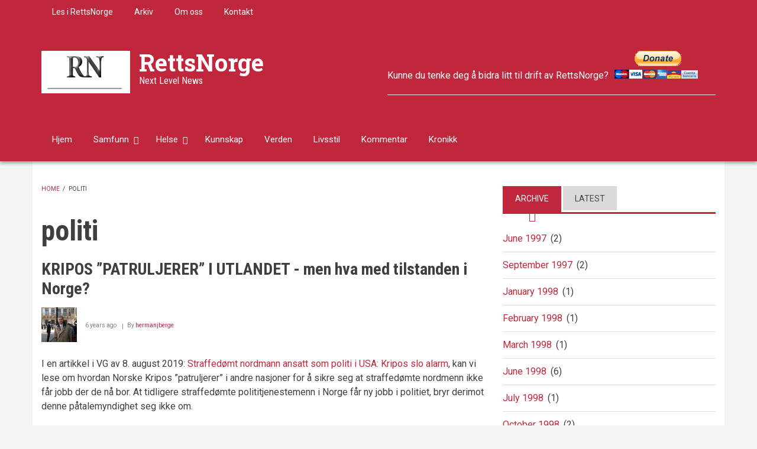

--- FILE ---
content_type: text/html; charset=UTF-8
request_url: https://www.rettsnorge.com/taxonomy/term/37
body_size: 12080
content:
<!DOCTYPE html>
<html lang="en" dir="ltr" prefix="content: http://purl.org/rss/1.0/modules/content/  dc: http://purl.org/dc/terms/  foaf: http://xmlns.com/foaf/0.1/  og: http://ogp.me/ns#  rdfs: http://www.w3.org/2000/01/rdf-schema#  schema: http://schema.org/  sioc: http://rdfs.org/sioc/ns#  sioct: http://rdfs.org/sioc/types#  skos: http://www.w3.org/2004/02/skos/core#  xsd: http://www.w3.org/2001/XMLSchema# ">
  <head>
    <meta charset="utf-8" />
<meta name="Generator" content="Drupal 8 (https://www.drupal.org)" />
<meta name="MobileOptimized" content="width" />
<meta name="HandheldFriendly" content="true" />
<meta name="viewport" content="width=device-width, initial-scale=1.0" />
<link rel="shortcut icon" href="/sites/default/files/logo_0_0.GIF" type="image/gif" />
<link rel="canonical" href="/taxonomy/term/37" />
<link rel="shortlink" href="/taxonomy/term/37" />
<link rel="delete-form" href="/taxonomy/term/37/delete" />
<link rel="edit-form" href="/taxonomy/term/37/edit" />

    <title>politi | RettsNorge</title>
    <link rel="stylesheet" media="all" href="/sites/default/files/css/css_Dji6xhlmB1ihFCmJ5XdQsY5BpWx1Z8-6XrpUS-Ic4Ac.css" />
<link rel="stylesheet" media="all" href="/sites/default/files/css/css_gmu7-sVWqOjW8Xh906vnXAKnV858_1xDIRquBJr01mg.css" />
<link rel="stylesheet" media="all" href="/themes/custom/newsplus/css/components/messages.css?qzy0sw" />
<link rel="stylesheet" media="all" href="/sites/default/files/css/css_oDqEBUwzbRb5sO2NdVibT13ogIqP6znd9sA2RiKS3Uk.css" />
<link rel="stylesheet" media="print" href="/sites/default/files/css/css_VC5BH6VHMHyzB7tg7QP0llRJChPVDWszpjWGjMUwqxQ.css" />
<link rel="stylesheet" media="all" href="//fonts.googleapis.com/css?family=Roboto+Condensed:400italic,700italic,400,300,700&amp;subset=latin-ext,latin,greek" />
<link rel="stylesheet" media="all" href="//fonts.googleapis.com/css?family=Roboto:400,400italic,700,300,700italic&amp;subset=latin-ext,latin,greek" />
<link rel="stylesheet" media="all" href="//fonts.googleapis.com/css?family=Roboto+Slab:400,300,700&amp;subset=latin-ext,latin,greek" />
<link rel="stylesheet" media="all" href="//fonts.googleapis.com/css?family=Source+Code+Pro&amp;subset=latin,latin-ext" />
<link rel="stylesheet" media="all" href="/themes/custom/newsplus/css/theme/color-solid-red.css?qzy0sw" />
<link rel="stylesheet" media="all" href="/sites/default/files/css/css_AbpHGcgLb-kRsJGnwFEktk7uzpZOCcBY74-YBdrKVGs.css" />

    
<!--[if lte IE 8]>
<script src="/sites/default/files/js/js_VtafjXmRvoUgAzqzYTA3Wrjkx9wcWhjP0G4ZnnqRamA.js"></script>
<![endif]-->

  </head>
  <body class="layout-one-sidebar layout-sidebar-second hff-08 pff-05 sff-10 slff-08 gray-content-background fixed-header-enabled path-taxonomy">
        <a href="#main-content" class="visually-hidden focusable skip-link">
      Skip to main content
    </a>
    
      <div class="dialog-off-canvas-main-canvas" data-off-canvas-main-canvas>
    
<header class="headers-wrapper">
          <div id="pre-header" class="clearfix colored-area__solid-red colored-area">
      <div class="container">
                <div id="pre-header-inside" class="clearfix">
          <div class="row">
                          <div class="col-md-12">
                                <div id="pre-header-left" class="clearfix">
                  <div class="pre-header-area">
                          <div class="region region-pre-header-left">
      <div id="block-secondarymenu-2" class="block block-superfish block-superfishsecondary-menu">
  
    
      <div class="content">
      
<ul id="superfish-secondary-menu" class="menu sf-menu sf-secondary-menu sf-horizontal sf-style-none">
  
<li id="secondary-menu-menu-link-content37a818c8-cb31-4364-8dc2-eb8aa35a693f" class="sf-depth-1 sf-no-children"><a href="/lese%20i%20rettsnorge" class="sf-depth-1">Les i RettsNorge</a></li><li id="secondary-menu-menu-link-contentc8a27abf-1f68-4591-b405-055189e330a0" class="sf-depth-1 sf-no-children"><a href="/archive" class="sf-depth-1">Arkiv</a></li><li id="secondary-menu-menu-link-content8a76075b-8551-4962-aa08-8badcf834000" class="sf-depth-1 sf-no-children"><a href="/about" class="sf-depth-1">Om oss</a></li><li id="secondary-menu-menu-link-contenta15127b9-70c1-4d1a-a62f-476c52285ef9" class="sf-depth-1 sf-no-children"><a href="/contact" class="sf-depth-1">Kontakt</a></li>
</ul>

    </div>
  </div>

    </div>
  
                  </div>
                </div>
                              </div>
                                  </div>
        </div>
              </div>
    </div>
              <div id="header-top" role="banner" class="clearfix colored-area__solid-red colored-area">
      <div class="container">
                <div id="header-top-inside" class="clearfix">
          <div class="row">
                          <div class="col-md-6">
                                <div id="header-top-left" class="clearfix">
                  <div class="header-top-area">

                                                <div class="region region-header-top-left">
      <div id="block-newsplus-branding" class="clearfix site-branding block block-system block-system-branding-block">
  
    
    <div class="logo-and-site-name-wrapper clearfix">
          <div class="logo">
        <a href="/" title="Home" rel="home" class="site-branding__logo">
          <img src="/sites/default/files/logo_0.GIF" alt="Home" />
        </a>
      </div>
              <div class="site-name site-branding__name">
        <a href="/" title="Home" rel="home">RettsNorge</a>
      </div>
              <div class="site-slogan site-branding__slogan">Next Level News</div>
      </div>
</div>

    </div>
  
                    
                  </div>
                </div>
                              </div>
                                      <div class="col-md-6">
                                <div id="header-top-right" class="clearfix">
                  <div class="header-top-area">
                          <div class="region region-header-top-right">
      <div id="block-headerimage-2" class="block block-block-content block-block-content0aaf55e2-207f-4394-9d08-8aee2bac2ccb">
  
    
      <div class="content">
      
            <div class="clearfix text-formatted field field--name-body field--type-text-with-summary field--label-hidden field__item"><form action="https://www.paypal.com/donate" method="post" target="_top"><input name="hosted_button_id" type="hidden" value="JGESE4U6CLH2J" /> Kunne du tenke deg å bidra litt til drift av RettsNorge? <input alt="Donate with PayPal button" border="0" name="submit" src="https://www.paypalobjects.com/en_US/ES/i/btn/btn_donateCC_LG.gif" title="PayPal - The safer, easier way to pay online!" type="image" /> <img alt="" border="0" height="1" src="https://www.paypal.com/en_ES/i/scr/pixel.gif" width="1" /></form>

<hr /></div>
      
    </div>
  </div>

    </div>
  
                  </div>
                </div>
                              </div>
                      </div>
        </div>
              </div>
    </div>
    
        <div id="header" class="colored-area__solid-red colored-area">
              <div class="site-name site-name__header">
          <a href="/" title="Home" rel="home">RettsNorge</a>
        </div>
            <div class="container">
                <div id="header-inside" class="clearfix">
          <div class="row">
            <div class="header-area">
              <div class="col-md-8">
                                <div id="header-inside-left" class="clearfix">
                                    <div id="main-navigation" class="clearfix">
                    <nav role="navigation">
                                                    <div class="region region-navigation">
      <div id="block-mainnavigation" class="block block-superfish block-superfishmain">
  
    
      <div class="content">
      
<ul id="superfish-main" class="menu sf-menu sf-main sf-horizontal sf-style-none">
  
<li id="main-menu-link-contentea339fe0-ea3a-4e7c-9356-d94015fe44a1" class="sf-depth-1 sf-no-children"><a href="/node" class="sf-depth-1">Hjem</a></li><li id="main-menu-link-content9edfff86-6221-4d6c-b600-e476439b0763" class="sf-depth-1 menuparent"><a href="/samfunn" class="sf-depth-1 menuparent">Samfunn</a><ul><li id="main-menu-link-content5daf0dc5-b70d-4c14-9399-38674263f665" class="sf-depth-2 menuparent"><a href="/regjeringsform%20styresett" class="sf-depth-2 menuparent">Regjeringsform - Styresett</a><ul><li id="main-menu-link-contentf6db9236-7e28-40cc-b7fc-48ba14be2c3e" class="sf-depth-3 sf-no-children"><a href="/demokrati" class="sf-depth-3">Demokrati</a></li><li id="main-menu-link-content41a52aee-e75f-4e63-b632-b81c9d1c0f24" class="sf-depth-3 sf-no-children"><a href="/fryktokrati%20despoti" class="sf-depth-3">Fryktokrati / Despoti</a></li><li id="main-menu-link-contentd30a9579-578e-4686-ab87-f3107fc19615" class="sf-depth-3 sf-no-children"><a href="/politikk" class="sf-depth-3">Politikk</a></li></ul></li><li id="main-menu-link-content9e10535e-2a9a-4268-abb9-28d992c6f7c7" class="sf-depth-2 menuparent"><a href="/forsvar%20etterretning%20sikkerhet" class="sf-depth-2 menuparent">Forsvar - Etterretning - Sikkerhet</a><ul><li id="main-menu-link-content46725e1f-8e2f-4055-8f00-1c8f9f164159" class="sf-depth-3 sf-no-children"><a href="/one%20world" class="sf-depth-3">One World</a></li><li id="main-menu-link-content85dbb823-4ed0-413a-b891-12806719bcea" class="sf-depth-3 sf-no-children"><a href="/paramilit%C3%A6rt" class="sf-depth-3">Paramilitært</a></li></ul></li><li id="main-menu-link-content5bc17783-662d-45ae-a6bb-03a664af4649" class="sf-depth-2 sf-no-children"><a href="/makt%20og%20degenerasjon" class="sf-depth-2">Makt, korrumpering og degenerasjon</a></li><li id="main-menu-link-contenta8844bd0-7418-4cad-a83b-ef18ff6400ab" class="sf-depth-2 sf-no-children"><a href="/rettsvesen" class="sf-depth-2">Rettsvesen og rettspleie</a></li><li id="main-menu-link-contente40b413f-e7dd-4933-a755-488c3db68ac9" class="sf-depth-2 menuparent"><a href="/media%20og%20presse" class="sf-depth-2 menuparent">Media og presse</a><ul><li id="main-menu-link-content377021ee-eee9-4553-a712-044e10c69261" class="sf-depth-3 sf-no-children"><a href="/propaganda" class="sf-depth-3">Propaganda</a></li></ul></li><li id="main-menu-link-content2ff5c26c-45ee-45ad-b200-d067fa8e75cc" class="sf-depth-2 sf-no-children"><a href="/finans" class="sf-depth-2">Finans økonomi</a></li><li id="main-menu-link-content2f87bd9e-6674-4203-a657-77f2ed3a636c" class="sf-depth-2 sf-no-children"><a href="/etikk%20og%20moral" class="sf-depth-2">Etikk og moral</a></li></ul></li><li id="main-menu-link-content15ed3a86-3fd0-4797-8d00-a438fda27bf7" class="sf-depth-1 menuparent"><a href="/health" class="sf-depth-1 menuparent">Helse</a><ul><li id="main-menu-link-content25a47729-b624-424e-97ee-5f8d9062ff24" class="sf-depth-2 sf-no-children"><a href="/vaksine" class="sf-depth-2">Vaksine</a></li><li id="main-menu-link-content94660d4f-09f3-49a2-bbe2-55181edcdd71" class="sf-depth-2 sf-no-children"><a href="/Corona" title="Sveitsisk maktinstrument" class="sf-depth-2">Corona</a></li></ul></li><li id="main-menu-link-content1923e040-fee1-4a23-8e68-215874feb14b" class="sf-depth-1 sf-no-children"><a href="/kunnskap" class="sf-depth-1">Kunnskap</a></li><li id="main-menu-link-content93390c08-892f-4cce-af01-1b83f385b95e" class="sf-depth-1 sf-no-children"><a href="/world" class="sf-depth-1">Verden</a></li><li id="main-menu-link-contentd6d617fb-5ca4-47ea-a100-fd91c8891b79" class="sf-depth-1 sf-no-children"><a href="/lifestyle" class="sf-depth-1">Livsstil</a></li><li id="main-menu-link-content08ed04c2-d77f-41a7-8d42-672e10cd5fd9" class="sf-depth-1 sf-no-children"><a href="/kommentar" class="sf-depth-1">Kommentar</a></li><li id="main-menu-link-content6ea189cb-8ca2-4c74-9d4a-72f2339d79c4" class="sf-depth-1 sf-no-children"><a href="/kronikk" class="sf-depth-1">Kronikk</a></li>
</ul>

    </div>
  </div>

    </div>
  
                                          </nav>
                  </div>
                                  </div>
                              </div>
                              <div class="col-md-4">
                                    <div id="header-inside-right" class="clearfix">
                          <div class="clearfix region region-header">
      <div id="block-searchformdropdown" class="block block-block-content block-block-contentb399d911-f137-4d80-9f15-21f4ca230ba7">
  
    
      <div class="content">
      
<div class="field field--name-field-mt-dropdown-block field--type-entity-reference field--label-hidden field--entity-reference-target-type-block clearfix">
    <div class="dropdown">
    <a data-toggle="dropdown" href="#" class="trigger"><i class="fa fa-search"></i></a>
    <ul class="dropdown-menu" role="menu">
              <li><div class="search-block-form block block-search container-inline" data-drupal-selector="search-block-form" id="block-searchform-4" role="search">
  
    
    <div class="content container-inline">
        <form action="/search/node" method="get" id="search-block-form" accept-charset="UTF-8" class="search-form search-block-form">
  <div class="js-form-item form-item js-form-type-search form-type-search js-form-item-keys form-item-keys form-no-label">
      <label for="edit-keys" class="visually-hidden">Search</label>
        <input title="Enter the terms you wish to search for." data-drupal-selector="edit-keys" type="search" id="edit-keys" name="keys" value="" size="15" maxlength="128" class="form-search" />

        </div>
<div data-drupal-selector="edit-actions" class="form-actions js-form-wrapper form-wrapper" id="edit-actions"><input class="search-form__submit button js-form-submit form-submit" data-drupal-selector="edit-submit" type="submit" id="edit-submit" value="Search" />
</div>

</form>

  
  </div>
</div>
</li>
          </ul>
  </div>
</div>

            <div class="clearfix text-formatted field field--name-body field--type-text-with-summary field--label-hidden field__item"><div class="navigation-social-bookmarks">
  <ul class="icons-list">
    <li>
      <a href="http://www.facebook.com/"><i class="fa fa-facebook"></i><span class="sr-only">facebook</span></a>
    </li>
    <li>
      <a href="http://twitter.com/"><i class="fa fa-twitter"></i><span class="sr-only">twitter</span></a>
    </li>
    <li>
      <a href="https://plus.google.com/"><i class="fa fa-google-plus"></i><span class="sr-only">google-plus</span></a>
    </li>
  </ul>
</div></div>
      
    </div>
  </div>

    </div>
  
                  </div>
                                  </div>
                          </div>
          </div>
        </div>
              </div>
    </div>
    </header>

    <div id="page-intro" class="clearfix">
    <div class="container">
      <div class="row">
        <div class="col-md-12">
                    <div id="page-intro-inside" class="clearfix">
            
          </div>
                  </div>
      </div>
    </div>
  </div>
  
<div id="page" class="clearfix">
  <div class="container">
        <div id="page-inside">

                      <div id="top-content">
                    <div id="top-content-inside" class="clearfix">
            <div class="row">
              <div class="col-md-12">
                      <div class="region region-top-content">
      <div data-drupal-messages-fallback class="hidden"></div>

    </div>
  
              </div>
            </div>
          </div>
                  </div>
              
            <div id="main-content">
        <div class="row">
          
          <section class="col-md-8">

            
            
            
                        <div id="main" class="clearfix">

                                    <div class="region region-content">
      <div id="block-newsplus-breadcrumbs" class="block block-system block-system-breadcrumb-block">
  
    
      <div class="content">
        <nav class="breadcrumb" role="navigation" aria-labelledby="system-breadcrumb">
    <h2 id="system-breadcrumb" class="visually-hidden">Breadcrumb</h2>
    <ol>
          <li>
                  <a href="/">Home</a>
          <span class="breadcrumb-separator">/</span>
              </li>
          <li>
                  politi
              </li>
        </ol>
  </nav>

    </div>
  </div>
<div id="block-newsplus-page-title" class="block block-core block-page-title-block">
  
    
      <div class="content">
      
  <h1 class="title page-title">politi</h1>


    </div>
  </div>
<div id="block-newsplus-content" class="block block-system block-system-main-block">
  
    
      <div class="content">
      <div class="views-element-container"><div class="view-feed view view-taxonomy-term view-id-taxonomy_term view-display-id-page_1 js-view-dom-id-edf9a4ce7b1ac135610e04a8f84165c114a30b0632a92fe6c3a77c2c5d0edd64">
  
    
      <div class="view-header">
      <div about="/taxonomy/term/37" typeof="schema:Thing" id="taxonomy-term-37" class="taxonomy-term vocabulary-tags">
  
      <span property="schema:name" content="politi" class="rdf-meta hidden"></span>

  <div class="content">
    
  </div>
</div>

    </div>
          <div class="attachment attachment-before">
      <div class="views-element-container"><div class="promoted-posts view view-taxonomy-term view-id-taxonomy_term view-display-id-attachment_1 js-view-dom-id-42c02fb7bf9eefa79ded47774ae91fd2ca641714fbac753f9d4d1be3ba3fbbd4">
  
    
      <div class="view-header">
      <div about="/taxonomy/term/37" typeof="schema:Thing" id="taxonomy-term-37" class="taxonomy-term vocabulary-tags">
  
      <span property="schema:name" content="politi" class="rdf-meta hidden"></span>

  <div class="content">
    
  </div>
</div>

    </div>
      
  
          </div>
</div>

    </div>
  
      <div class="view-content">
          <div class="views-row">
<article data-history-node-id="388" role="article" about="/KRIPOS%20%E2%80%9DPATRULJERER%E2%80%9D%20I%20UTLANDET%20-%20men%20hva%20med%20tilstanden%20i%20Norge%3F" class="node node--type-mt-post node--promoted node--view-mode-teaser clearfix">
      <div class="node-content">
          <header>
              
                  <h2 class="node__title title">
            <a href="/KRIPOS%20%E2%80%9DPATRULJERER%E2%80%9D%20I%20UTLANDET%20-%20men%20hva%20med%20tilstanden%20i%20Norge%3F" rel="bookmark"><span class="field field--name-title field--type-string field--label-hidden">KRIPOS ”PATRULJERER” I UTLANDET - men hva med tilstanden i Norge?</span>
</a>
          </h2>
                
                              <div class="node__meta">
            <span class="user-picture">
              <article typeof="schema:Person" about="/user/104" class="profile">
  
            <div class="field field--name-user-picture field--type-image field--label-hidden field__item">  <a href="/user/104" hreflang="en"><img src="/sites/default/files/styles/thumbnail/public/pictures/About%20HermanJBerge%20I.JPG?itok=DiWV6ir3" width="100" height="99" alt="Profile picture for user hermanjberge" typeof="foaf:Image" class="image-style-thumbnail" />

</a>
</div>
      </article>

            </span>
            <span class="post-info">
              <span>6 years ago</span>
              <span>By <span class="field field--name-uid field--type-entity-reference field--label-hidden"><a title="View user profile." href="/user/104" lang="" about="/user/104" typeof="schema:Person" property="schema:name" datatype="" class="username">hermanjberge</a></span>
</span>
                          </span>
            
          </div>
                  </header>
    <div class="node__content clearfix">
        <div class="without-image">
    
            <div class="clearfix text-formatted field field--name-body field--type-text-with-summary field--label-hidden field__item"><p>I en artikkel i VG av 8. august 2019: <a href="https://www.vg.no/nyheter/utenriks/i/8mjdPE/straffedoemt-nordmann-ansatt-som-politi-i-usa-kripos-slo-alarm" target="_blank">Straffedømt nordmann ansatt som politi i USA: Kripos slo alarm</a>, kan vi lese om hvordan Norske Kripos ”patruljerer” i andre nasjoner for å sikre seg at straffedømte nordmenn ikke får jobb der de nå bor. At tidligere straffedømte polititjenestemenn i Norge får ny jobb i politiet, bryr derimot denne påtalemyndighet seg ikke om.</p></div>
      
  </div>
        <div class="node__links">
    <ul class="links inline"><li class="node-readmore"><a href="/KRIPOS%20%E2%80%9DPATRULJERER%E2%80%9D%20I%20UTLANDET%20-%20men%20hva%20med%20tilstanden%20i%20Norge%3F" rel="tag" title="KRIPOS ”PATRULJERER” I UTLANDET - men hva med tilstanden i Norge?" hreflang="en">Read more<span class="visually-hidden"> about KRIPOS ”PATRULJERER” I UTLANDET - men hva med tilstanden i Norge?</span></a></li><li class="comment-forbidden"><a href="/user/login?destination=/KRIPOS%2520%25E2%2580%259DPATRULJERER%25E2%2580%259D%2520I%2520UTLANDET%2520-%2520men%2520hva%2520med%2520tilstanden%2520i%2520Norge%253F%23comment-form">Log in</a> to post comments</li></ul>  </div>

    </div>
  </div>
</article>
</div>
    <div class="views-row">
<article data-history-node-id="384" role="article" about="/Narkonorge%20og%20Norsk%20prosess" class="node node--type-mt-post node--promoted node--view-mode-teaser clearfix">
      <div class="node-content">
          <header>
              
                  <h2 class="node__title title">
            <a href="/Narkonorge%20og%20Norsk%20prosess" rel="bookmark"><span class="field field--name-title field--type-string field--label-hidden">NarkoNorge og Norsk prosess</span>
</a>
          </h2>
                
                              <div class="node__meta">
            <span class="user-picture">
              <article typeof="schema:Person" about="/user/104" class="profile">
  
            <div class="field field--name-user-picture field--type-image field--label-hidden field__item">  <a href="/user/104" hreflang="en"><img src="/sites/default/files/styles/thumbnail/public/pictures/About%20HermanJBerge%20I.JPG?itok=DiWV6ir3" width="100" height="99" alt="Profile picture for user hermanjberge" typeof="foaf:Image" class="image-style-thumbnail" />

</a>
</div>
      </article>

            </span>
            <span class="post-info">
              <span>7 years ago</span>
              <span>By <span class="field field--name-uid field--type-entity-reference field--label-hidden"><a title="View user profile." href="/user/104" lang="" about="/user/104" typeof="schema:Person" property="schema:name" datatype="" class="username">hermanjberge</a></span>
</span>
                          </span>
            
          </div>
                  </header>
    <div class="node__content clearfix">
        <div class="without-image">
    
            <div class="clearfix text-formatted field field--name-body field--type-text-with-summary field--label-hidden field__item"><p><strong>Saken mot Eirik Jensen avsluttet i Borgarting lagmannsrett</strong></p></div>
      
  </div>
        <div class="node__links">
    <ul class="links inline"><li class="node-readmore"><a href="/Narkonorge%20og%20Norsk%20prosess" rel="tag" title="NarkoNorge og Norsk prosess" hreflang="en">Read more<span class="visually-hidden"> about NarkoNorge og Norsk prosess</span></a></li><li class="comment-forbidden"><a href="/user/login?destination=/Narkonorge%2520og%2520Norsk%2520prosess%23comment-form">Log in</a> to post comments</li></ul>  </div>

    </div>
  </div>
</article>
</div>
    <div class="views-row">
<article data-history-node-id="364" role="article" about="/index.php/Politiet%20gikk%20fra%20mistillit%20til%20fullstendig%20tillit%20p%C3%A5%20bare%20timer" class="node node--type-mt-post node--promoted node--view-mode-teaser clearfix">
      <div class="node-content">
          <header>
              
                  <h2 class="node__title title">
            <a href="/index.php/Politiet%20gikk%20fra%20mistillit%20til%20fullstendig%20tillit%20p%C3%A5%20bare%20timer" rel="bookmark"><span class="field field--name-title field--type-string field--label-hidden">Politiet gikk fra mistillit til fullstendig tillit på bare timer</span>
</a>
          </h2>
                
                              <div class="node__meta">
            <span class="user-picture">
              <article typeof="schema:Person" about="/index.php/user/104" class="profile">
  
            <div class="field field--name-user-picture field--type-image field--label-hidden field__item">  <a href="/index.php/user/104" hreflang="en"><img src="/sites/default/files/styles/thumbnail/public/pictures/About%20HermanJBerge%20I.JPG?itok=DiWV6ir3" width="100" height="99" alt="Profile picture for user hermanjberge" typeof="foaf:Image" class="image-style-thumbnail" />

</a>
</div>
      </article>

            </span>
            <span class="post-info">
              <span>11 years ago</span>
              <span>By <span class="field field--name-uid field--type-entity-reference field--label-hidden"><a title="View user profile." href="/index.php/user/104" lang="" about="/index.php/user/104" typeof="schema:Person" property="schema:name" datatype="" class="username">hermanjberge</a></span>
</span>
                          </span>
            
          </div>
                  </header>
    <div class="node__content clearfix">
        <div class="without-image">
    
            <div class="clearfix text-formatted field field--name-body field--type-text-with-summary field--label-hidden field__item"><p>I et svært bilde av Høyblokka – hvor avdelingsdirektør Jan Gotaas hev seg ut av sitt kontor, eller fikk bistand, og endte sine dager på kantinetaket – ser vi politidirektør Odd Reidar Humlegård i lett passgang med dagens henleggelser trykket inn i en håndveske. Hva dette arrangementet skulle tjene til er ikke godt å vite.</p>

<p>Uansett. Hvordan kan det ha seg at 90 % av folket har tillit til politiet? Jo, det skinner igjennom i artikkelen.</p></div>
      
  </div>
        <div class="node__links">
    <ul class="links inline"><li class="node-readmore"><a href="/index.php/Politiet%20gikk%20fra%20mistillit%20til%20fullstendig%20tillit%20p%C3%A5%20bare%20timer" rel="tag" title="Politiet gikk fra mistillit til fullstendig tillit på bare timer" hreflang="en">Read more<span class="visually-hidden"> about Politiet gikk fra mistillit til fullstendig tillit på bare timer</span></a></li><li class="comment-forbidden"><a href="/index.php/user/login?destination=/index.php/Politiet%2520gikk%2520fra%2520mistillit%2520til%2520fullstendig%2520tillit%2520p%25C3%25A5%2520bare%2520timer%23comment-form">Log in</a> to post comments</li></ul>  </div>

    </div>
  </div>
</article>
</div>
    <div class="views-row">
<article data-history-node-id="362" role="article" about="/Klespolitiet" class="node node--type-mt-post node--promoted node--view-mode-teaser clearfix">
      <div class="node-content">
          <header>
              
                  <h2 class="node__title title">
            <a href="/Klespolitiet" rel="bookmark"><span class="field field--name-title field--type-string field--label-hidden">Klespolitiet</span>
</a>
          </h2>
                
                              <div class="node__meta">
            <span class="user-picture">
              <article typeof="schema:Person" about="/user/104" class="profile">
  
            <div class="field field--name-user-picture field--type-image field--label-hidden field__item">  <a href="/user/104" hreflang="en"><img src="/sites/default/files/styles/thumbnail/public/pictures/About%20HermanJBerge%20I.JPG?itok=DiWV6ir3" width="100" height="99" alt="Profile picture for user hermanjberge" typeof="foaf:Image" class="image-style-thumbnail" />

</a>
</div>
      </article>

            </span>
            <span class="post-info">
              <span>11 years ago</span>
              <span>By <span class="field field--name-uid field--type-entity-reference field--label-hidden"><a title="View user profile." href="/user/104" lang="" about="/user/104" typeof="schema:Person" property="schema:name" datatype="" class="username">hermanjberge</a></span>
</span>
                          </span>
            
          </div>
                  </header>
    <div class="node__content clearfix">
        <div class="without-image">
    
            <div class="clearfix text-formatted field field--name-body field--type-text-with-summary field--label-hidden field__item"><p>I <a href="https://www.sunnhordland.no/nyhende/fekk-politiet-pa-dora-pa-grunn-av-facebook-bilete/" title="Fikk politiet på døra pga facebook bilde 061114">en artikkel</a> i bladet Sunnhordland kan vi i dag lese at Ronny Larsen i Dåfjorden på Stord hadde lagt ut et bilde på sin facebookside, og at politiet hadde reagert med å møte mannsterke hjemme hos han, dette for å hente et klesplagg, og hvor de endog hadde truet med ransaking for å få fullført sitt oppdrag.</p></div>
      
  </div>
        <div class="node__links">
    <ul class="links inline"><li class="node-readmore"><a href="/Klespolitiet" rel="tag" title="Klespolitiet" hreflang="en">Read more<span class="visually-hidden"> about Klespolitiet</span></a></li><li class="comment-forbidden"><a href="/user/login?destination=/Klespolitiet%23comment-form">Log in</a> to post comments</li></ul>  </div>

    </div>
  </div>
</article>
</div>
    <div class="views-row">
<article data-history-node-id="320" role="article" about="/index.php/Advokat%20Sigurd%20Kloms%C3%A6t%20frifunnet%20-%20politiets%20etterforskning%20slaktes" class="node node--type-mt-post node--promoted node--view-mode-teaser clearfix">
      <div class="node-content">
          <header>
              
                  <h2 class="node__title title">
            <a href="/index.php/Advokat%20Sigurd%20Kloms%C3%A6t%20frifunnet%20-%20politiets%20etterforskning%20slaktes" rel="bookmark"><span class="field field--name-title field--type-string field--label-hidden">Advokat Sigurd Klomsæt frifunnet - politiets etterforskning slaktes</span>
</a>
          </h2>
                
                              <div class="node__meta">
            <span class="user-picture">
              <article typeof="schema:Person" about="/index.php/user/104" class="profile">
  
            <div class="field field--name-user-picture field--type-image field--label-hidden field__item">  <a href="/index.php/user/104" hreflang="en"><img src="/sites/default/files/styles/thumbnail/public/pictures/About%20HermanJBerge%20I.JPG?itok=DiWV6ir3" width="100" height="99" alt="Profile picture for user hermanjberge" typeof="foaf:Image" class="image-style-thumbnail" />

</a>
</div>
      </article>

            </span>
            <span class="post-info">
              <span>12 years ago</span>
              <span>By <span class="field field--name-uid field--type-entity-reference field--label-hidden"><a title="View user profile." href="/index.php/user/104" lang="" about="/index.php/user/104" typeof="schema:Person" property="schema:name" datatype="" class="username">hermanjberge</a></span>
</span>
                          </span>
            
          </div>
                  </header>
    <div class="node__content clearfix">
        <div class="without-image">
    
            <div class="clearfix text-formatted field field--name-body field--type-text-with-summary field--label-hidden field__item"><p>For å stoppe lekkasjene klekket politiet ut en plan.</p>

<p>Saken mot Klomsæt er i meget korte trekk bygget på følgende omstendigheter (jeg skal ikke her forsøke å gjengi alt faktum, da dette finnes i dommen som du finner <a class="file file--mime-application-pdf file--application-pdf" data-entity-type="file" data-entity-uuid="6c568c15-4c18-481f-86a0-9e730b671fb7" href="/sites/default/files/inline-files/070313%20Dom%20Kloms%C3%A6t.pdf" title="070313 Dom Klomsæt">her</a>):</p></div>
      
  </div>
        <div class="node__links">
    <ul class="links inline"><li class="node-readmore"><a href="/index.php/Advokat%20Sigurd%20Kloms%C3%A6t%20frifunnet%20-%20politiets%20etterforskning%20slaktes" rel="tag" title="Advokat Sigurd Klomsæt frifunnet - politiets etterforskning slaktes" hreflang="en">Read more<span class="visually-hidden"> about Advokat Sigurd Klomsæt frifunnet - politiets etterforskning slaktes</span></a></li><li class="comment-forbidden"><a href="/index.php/user/login?destination=/index.php/Advokat%2520Sigurd%2520Kloms%25C3%25A6t%2520frifunnet%2520-%2520politiets%2520etterforskning%2520slaktes%23comment-form">Log in</a> to post comments</li></ul>  </div>

    </div>
  </div>
</article>
</div>
    <div class="views-row">
<article data-history-node-id="307" role="article" about="/index.php/Corruption%20in%20Luxembourg%20-%20Part%20IV%20-%20The%20Black%20Door" class="node node--type-mt-post node--promoted node--view-mode-teaser clearfix">
      <div class="node-content">
          <header>
              
                  <h2 class="node__title title">
            <a href="/index.php/Corruption%20in%20Luxembourg%20-%20Part%20IV%20-%20The%20Black%20Door" rel="bookmark"><span class="field field--name-title field--type-string field--label-hidden">Corruption in Luxembourg - Part IV - The Black Door</span>
</a>
          </h2>
                
                              <div class="node__meta">
            <span class="user-picture">
              <article typeof="schema:Person" about="/index.php/user/104" class="profile">
  
            <div class="field field--name-user-picture field--type-image field--label-hidden field__item">  <a href="/index.php/user/104" hreflang="en"><img src="/sites/default/files/styles/thumbnail/public/pictures/About%20HermanJBerge%20I.JPG?itok=DiWV6ir3" width="100" height="99" alt="Profile picture for user hermanjberge" typeof="foaf:Image" class="image-style-thumbnail" />

</a>
</div>
      </article>

            </span>
            <span class="post-info">
              <span>13 years ago</span>
              <span>By <span class="field field--name-uid field--type-entity-reference field--label-hidden"><a title="View user profile." href="/index.php/user/104" lang="" about="/index.php/user/104" typeof="schema:Person" property="schema:name" datatype="" class="username">hermanjberge</a></span>
</span>
                          </span>
            
          </div>
                  </header>
    <div class="node__content clearfix">
        <div class="without-image">
    
            <div class="clearfix text-formatted field field--name-body field--type-text-with-summary field--label-hidden field__item"><p align="center"> </p>

<p align="center"><span><span><b><span lang="EN-GB" lang="EN-GB" lang="EN-GB"><span>CORRUPTION IN LUXEMBOURG</span></span></b></span></span></p></div>
      
  </div>
        <div class="node__links">
    <ul class="links inline"><li class="node-readmore"><a href="/index.php/Corruption%20in%20Luxembourg%20-%20Part%20IV%20-%20The%20Black%20Door" rel="tag" title="Corruption in Luxembourg - Part IV - The Black Door" hreflang="en">Read more<span class="visually-hidden"> about Corruption in Luxembourg - Part IV - The Black Door</span></a></li><li class="comment-forbidden"><a href="/index.php/user/login?destination=/index.php/Corruption%2520in%2520Luxembourg%2520-%2520Part%2520IV%2520-%2520The%2520Black%2520Door%23comment-form">Log in</a> to post comments</li></ul>  </div>

    </div>
  </div>
</article>
</div>
    <div class="views-row">
<article data-history-node-id="305" role="article" about="/CORRUPTION%20IN%20LUXEMBOURG%20PART%20III%20-%20THE%20POLICE%20FORCE" class="node node--type-mt-post node--promoted node--view-mode-teaser clearfix">
      <div class="node-content">
          <header>
              
                  <h2 class="node__title title">
            <a href="/CORRUPTION%20IN%20LUXEMBOURG%20PART%20III%20-%20THE%20POLICE%20FORCE" rel="bookmark"><span class="field field--name-title field--type-string field--label-hidden">CORRUPTION IN LUXEMBOURG PART III - THE POLICE FORCE</span>
</a>
          </h2>
                
                              <div class="node__meta">
            <span class="user-picture">
              <article typeof="schema:Person" about="/index.php/user/104" class="profile">
  
            <div class="field field--name-user-picture field--type-image field--label-hidden field__item">  <a href="/index.php/user/104" hreflang="en"><img src="/sites/default/files/styles/thumbnail/public/pictures/About%20HermanJBerge%20I.JPG?itok=DiWV6ir3" width="100" height="99" alt="Profile picture for user hermanjberge" typeof="foaf:Image" class="image-style-thumbnail" />

</a>
</div>
      </article>

            </span>
            <span class="post-info">
              <span>13 years ago</span>
              <span>By <span class="field field--name-uid field--type-entity-reference field--label-hidden"><a title="View user profile." href="/user/104" lang="" about="/user/104" typeof="schema:Person" property="schema:name" datatype="" class="username">hermanjberge</a></span>
</span>
                          </span>
            
          </div>
                  </header>
    <div class="node__content clearfix">
        <div class="without-image">
    
            <div class="clearfix text-formatted field field--name-body field--type-text-with-summary field--label-hidden field__item"><p><strong>Crimes – where to go with your complaints</strong><br />
When your life and property is at stake due to a crime, what do you do? You normally contact the police. So, what do you expect from the police, then? Instead of answering this for you, I refer you to the London police’<a href="#_ftn1" name="_ftnref1" title="" id="_ftnref1">[1]</a> definition of its role and responsibilities:</p></div>
      
  </div>
        <div class="node__links">
    <ul class="links inline"><li class="node-readmore"><a href="/CORRUPTION%20IN%20LUXEMBOURG%20PART%20III%20-%20THE%20POLICE%20FORCE" rel="tag" title="CORRUPTION IN LUXEMBOURG PART III - THE POLICE FORCE" hreflang="en">Read more<span class="visually-hidden"> about CORRUPTION IN LUXEMBOURG PART III - THE POLICE FORCE</span></a></li><li class="comment-forbidden"><a href="/user/login?destination=/CORRUPTION%2520IN%2520LUXEMBOURG%2520PART%2520III%2520-%2520THE%2520POLICE%2520FORCE%23comment-form">Log in</a> to post comments</li></ul>  </div>

    </div>
  </div>
</article>
</div>
    <div class="views-row">
<article data-history-node-id="193" role="article" about="/Advokat%20Ole%20Kristian%20Aab%C3%B8-Evensen%20anmeldt%20for%20trusler%20og%20utpressing" class="node node--type-mt-post node--promoted node--view-mode-teaser clearfix">
      <div class="node-content">
          <header>
              
                  <h2 class="node__title title">
            <a href="/Advokat%20Ole%20Kristian%20Aab%C3%B8-Evensen%20anmeldt%20for%20trusler%20og%20utpressing" rel="bookmark"><span class="field field--name-title field--type-string field--label-hidden">Advokat Ole Kristian Aabø-Evensen anmeldt for trusler og utpressing</span>
</a>
          </h2>
                
                              <div class="node__meta">
            <span class="user-picture">
              <article typeof="schema:Person" about="/user/104" class="profile">
  
            <div class="field field--name-user-picture field--type-image field--label-hidden field__item">  <a href="/user/104" hreflang="en"><img src="/sites/default/files/styles/thumbnail/public/pictures/About%20HermanJBerge%20I.JPG?itok=DiWV6ir3" width="100" height="99" alt="Profile picture for user hermanjberge" typeof="foaf:Image" class="image-style-thumbnail" />

</a>
</div>
      </article>

            </span>
            <span class="post-info">
              <span>18 years ago</span>
              <span>By <span class="field field--name-uid field--type-entity-reference field--label-hidden"><a title="View user profile." href="/user/104" lang="" about="/user/104" typeof="schema:Person" property="schema:name" datatype="" class="username">hermanjberge</a></span>
</span>
                          </span>
            
          </div>
                  </header>
    <div class="node__content clearfix">
        <div class="without-image">
    
            <div class="clearfix text-formatted field field--name-body field--type-text-with-summary field--label-hidden field__item"><p> </p></div>
      
  </div>
        <div class="node__links">
    <ul class="links inline"><li class="node-readmore"><a href="/Advokat%20Ole%20Kristian%20Aab%C3%B8-Evensen%20anmeldt%20for%20trusler%20og%20utpressing" rel="tag" title="Advokat Ole Kristian Aabø-Evensen anmeldt for trusler og utpressing" hreflang="en">Read more<span class="visually-hidden"> about Advokat Ole Kristian Aabø-Evensen anmeldt for trusler og utpressing</span></a></li><li class="comment-forbidden"><a href="/user/login?destination=/Advokat%2520Ole%2520Kristian%2520Aab%25C3%25B8-Evensen%2520anmeldt%2520for%2520trusler%2520og%2520utpressing%23comment-form">Log in</a> to post comments</li></ul>  </div>

    </div>
  </div>
</article>
</div>
    <div class="views-row">
<article data-history-node-id="192" role="article" about="/index.php/Advokat%20Ole%20Kristian%20Aab%C3%B8-Evensen%20anmeldt" class="node node--type-mt-post node--promoted node--view-mode-teaser clearfix">
      <div class="node-content">
          <header>
              
                  <h2 class="node__title title">
            <a href="/index.php/Advokat%20Ole%20Kristian%20Aab%C3%B8-Evensen%20anmeldt" rel="bookmark"><span class="field field--name-title field--type-string field--label-hidden">Advokat Ole Kristian Aabø-Evensen anmeldt</span>
</a>
          </h2>
                
                              <div class="node__meta">
            <span class="user-picture">
              <article typeof="schema:Person" about="/user/104" class="profile">
  
            <div class="field field--name-user-picture field--type-image field--label-hidden field__item">  <a href="/user/104" hreflang="en"><img src="/sites/default/files/styles/thumbnail/public/pictures/About%20HermanJBerge%20I.JPG?itok=DiWV6ir3" width="100" height="99" alt="Profile picture for user hermanjberge" typeof="foaf:Image" class="image-style-thumbnail" />

</a>
</div>
      </article>

            </span>
            <span class="post-info">
              <span>18 years ago</span>
              <span>By <span class="field field--name-uid field--type-entity-reference field--label-hidden"><a title="View user profile." href="/index.php/user/104" lang="" about="/index.php/user/104" typeof="schema:Person" property="schema:name" datatype="" class="username">hermanjberge</a></span>
</span>
                          </span>
            
          </div>
                  </header>
    <div class="node__content clearfix">
        <div class="without-image">
    
            <div class="clearfix text-formatted field field--name-body field--type-text-with-summary field--label-hidden field__item"><p><span><span><span><span lang="NO-BOK" lang="NO-BOK" lang="NO-BOK">Riksadvokaten</span></span></span></span><br />
<span><span><span><span lang="NO-BOK" lang="NO-BOK" lang="NO-BOK">Postboks 8002 Dep</span></span></span></span></p></div>
      
  </div>
        <div class="node__links">
    <ul class="links inline"><li class="node-readmore"><a href="/index.php/Advokat%20Ole%20Kristian%20Aab%C3%B8-Evensen%20anmeldt" rel="tag" title="Advokat Ole Kristian Aabø-Evensen anmeldt" hreflang="en">Read more<span class="visually-hidden"> about Advokat Ole Kristian Aabø-Evensen anmeldt</span></a></li><li class="comment-forbidden"><a href="/index.php/user/login?destination=/index.php/Advokat%2520Ole%2520Kristian%2520Aab%25C3%25B8-Evensen%2520anmeldt%23comment-form">Log in</a> to post comments</li></ul>  </div>

    </div>
  </div>
</article>
</div>
    <div class="views-row">
<article data-history-node-id="82" role="article" about="/NN%20vs%20Bergen%20politikammer" typeof="schema:Article" class="node node--type-article node--promoted node--view-mode-teaser clearfix">
      <div class="node-content">
            <header>
              
                  <h2 class="node__title title">
            <a href="/NN%20vs%20Bergen%20politikammer" rel="bookmark"><span property="schema:name" class="field field--name-title field--type-string field--label-hidden">NN vs Bergen politikammer</span>
</a>
          </h2>
                  <span property="schema:name" content="NN vs Bergen politikammer" class="rdf-meta hidden"></span>
  <span property="schema:interactionCount" content="UserComments:0" class="rdf-meta hidden"></span>

                              <div class="node__meta">
            <span class="user-picture">
              <article typeof="schema:Person" about="/user/104" class="profile">
  
            <div class="field field--name-user-picture field--type-image field--label-hidden field__item">  <a href="/user/104" hreflang="en"><img src="/sites/default/files/styles/thumbnail/public/pictures/About%20HermanJBerge%20I.JPG?itok=DiWV6ir3" width="100" height="99" alt="Profile picture for user hermanjberge" typeof="foaf:Image" class="image-style-thumbnail" />

</a>
</div>
      </article>

            </span>
            <span class="post-info">
              <span>25 years ago</span>
              <span>By <span rel="schema:author" class="field field--name-uid field--type-entity-reference field--label-hidden"><a title="View user profile." href="/user/104" lang="" about="/user/104" typeof="schema:Person" property="schema:name" datatype="" class="username">hermanjberge</a></span>
</span>
                          </span>
              <span property="schema:dateCreated" content="2000-03-07T15:56:04+00:00" class="rdf-meta hidden"></span>

          </div>
                  </header>
    <div class="node__content clearfix">
              
            <div property="schema:text" class="clearfix text-formatted field field--name-body field--type-text-with-summary field--label-hidden field__item">NN har i løpet av de siste årene vært utsatt for flere alvorlige overgrep fra politiet i Bergen. Siktelsen nedenfor er det hittil siste grove overtrampet. Hennes meget opprivende historie, ført i hennes egen penn, kommer nedenfor, men først må det skapes et lite bilde av miljøet situasjonen har oppstått i. Til Bergenspolitiet og et evt mishag over ubalanse i stoffet nedenfor er det å si: Når dagens medier ikke tør å ta i saker som virkelig er alvorlige, særlig på det nakne menneskelige plan, så kan man ikke forvente annet enn at de mennesker som virkelig er blitt tråkket på - som det viser seg å være mange av - og ikke har blitt hørt, nå benytter seg av muligheten til å nå ut til folket med sin historie.</div>
      
              <div class="node__links">
    <ul class="links inline"><li class="node-readmore"><a href="/NN%20vs%20Bergen%20politikammer" rel="tag" title="NN vs Bergen politikammer" hreflang="en">Read more<span class="visually-hidden"> about NN vs Bergen politikammer</span></a></li><li class="comment-forbidden"><a href="/user/login?destination=/NN%2520vs%2520Bergen%2520politikammer%23comment-form">Log in</a> to post comments</li></ul>  </div>

    </div>
  </div>
</article>
</div>

    </div>
  
      
          </div>
</div>

    </div>
  </div>

    </div>
  
              
            </div>
                      </section>

                    <aside class="col-md-4">
                        <section id="sidebar-second" class="sidebar clearfix">
                    <div class="region region-sidebar-second">
      <div id="block-sidebartabs" class="block block-block-content block-block-content9335cb65-3a2b-425e-a400-e317da3b5651">
  
    
      <div class="content">
      <div class="field field--name-field-mt-block-reference field--type-entity-reference field--label-hidden field--entity-reference-target-type-block clearfix">
    <ul class="nav nav-tabs">
          <li class="active"><a href="#tab-id-9335cb65-3a2b-425e-a400-e317da3b5651-0" data-toggle="tab">Archive</a></li>
          <li class=""><a href="#tab-id-9335cb65-3a2b-425e-a400-e317da3b5651-1" data-toggle="tab">Latest</a></li>
      </ul>
  <div class="tab-content">
          <div class="tab-pane active" id="tab-id-9335cb65-3a2b-425e-a400-e317da3b5651-0"><div class="views-element-container block block-views block-views-blockarchive-block-1" id="block-views-block-archive-block-1-3">
  
    
      <div class="content">
      <div><div class="view view-archive view-id-archive view-display-id-block_1 js-view-dom-id-abe47f7ff8cd069ceefcbd204f3c896ba88d7f3f69b74d01150efc590193b606">
  
    
      
      <div class="view-content">
      <div class="item-list">
  <ul class="views-summary">
      <li><a href="/archive/199706">June 1997</a>
              (2)
          </li>
      <li><a href="/archive/199709">September 1997</a>
              (2)
          </li>
      <li><a href="/archive/199801">January 1998</a>
              (1)
          </li>
      <li><a href="/archive/199802">February 1998</a>
              (1)
          </li>
      <li><a href="/archive/199803">March 1998</a>
              (1)
          </li>
      <li><a href="/archive/199806">June 1998</a>
              (6)
          </li>
      <li><a href="/archive/199807">July 1998</a>
              (1)
          </li>
      <li><a href="/archive/199810">October 1998</a>
              (2)
          </li>
      <li><a href="/archive/199902">February 1999</a>
              (1)
          </li>
      <li><a href="/archive/199907">July 1999</a>
              (1)
          </li>
    </ul>
</div>

    </div>
  
        <nav class="pager" role="navigation" aria-labelledby="pagination-heading">
    <h4 id="pagination-heading" class="pager__heading visually-hidden">Pagination</h4>
    <ul class="pager__items js-pager__items">
                    <li class="pager__item is-active">
          Page 1        </li>
                    <li class="pager__item pager__item--next">
          <a href="/taxonomy/term/37?page=1" title="Go to next page" rel="next">
            <span class="visually-hidden">Next page</span>
            <span aria-hidden="true">››</span>
          </a>
        </li>
          </ul>
  </nav>

          </div>
</div>

    </div>
  </div>
</div>
          <div class="tab-pane " id="tab-id-9335cb65-3a2b-425e-a400-e317da3b5651-1"><div class="views-element-container block block-views block-views-blockmt-latest-block-1" id="block-views-block-mt-latest-block-1-4">
  
    
      <div class="content">
      <div><div class="view-latest-objects view view-mt-latest view-id-mt_latest view-display-id-block_1 js-view-dom-id-a120a68c38152ca49aa18bdfb52f08064b8d0f5eaaf8b73e0a7ff87ddda83a30">
  
    
      
      <div class="view-content">
          <div class="clearfix  views-row"><div><div><div class="with-image">
<div class="views-field-field-image">
<a class="overlayed" href="/Ny%20lov%20om%20tvangsvaksinering%20p%C3%A5%20Tonga">  <img src="/sites/default/files/styles/mt_thumbnails/public/250420%20Canadian_Covid-19_Protesters.jpg?itok=M6i7C0r_" width="230" height="153" alt="250420 Covid- og vaksineprotester i Canada" title="250420 Covid- og vaksineprotester i Canada" typeof="Image" class="image-style-mt-thumbnails" />



<span class="overlay"><i class="fa fa-link"></i></span>
</a>
</div>
<div class="views-field-title">
<a href="/Ny%20lov%20om%20tvangsvaksinering%20p%C3%A5%20Tonga" hreflang="en">Ny lov om tvangsvaksinering på Tonga</a>
</div>
<div class="views-field-created">
Aug 30, 2021 - 17:31
</div>
</div></div></div></div>
    <div class="clearfix  views-row"><div><div><div class="with-image">
<div class="views-field-field-image">
<a class="overlayed" href="/Senterpartiet%20og%20Vedum%20%E2%80%93%20Bondens%20venn%3F">  <img src="/sites/default/files/styles/mt_thumbnails/public/Teltplass.JPG?itok=ysd0f72q" width="230" height="153" alt="Telting på Gudfjelløya Foto: Lundquist" title="Telting på Gudfjelløya Foto: Lundquist" typeof="Image" class="image-style-mt-thumbnails" />



<span class="overlay"><i class="fa fa-link"></i></span>
</a>
</div>
<div class="views-field-title">
<a href="/Senterpartiet%20og%20Vedum%20%E2%80%93%20Bondens%20venn%3F" hreflang="en">Senterpartiet og Vedum – Bondens venn?</a>
</div>
<div class="views-field-created">
Aug 23, 2021 - 23:04
</div>
</div></div></div></div>
    <div class="clearfix  views-row"><div><div><div class="with-image">
<div class="views-field-field-image">
<a class="overlayed" href="/%C3%A5%20frakte%20passasjerer%20er%20farligere%20enn%20%C3%A5%20utvikle%20og%20selge%20vaksiner">  <img src="/sites/default/files/styles/mt_thumbnails/public/220821%20Coronaviruset.jpg?itok=XjmO4cJ1" width="230" height="153" alt="Coronaviruset Foto; Herman J Berge 2021" title="Coronaviruset Foto; Herman J Berge 2021" typeof="Image" class="image-style-mt-thumbnails" />



<span class="overlay"><i class="fa fa-link"></i></span>
</a>
</div>
<div class="views-field-title">
<a href="/%C3%A5%20frakte%20passasjerer%20er%20farligere%20enn%20%C3%A5%20utvikle%20og%20selge%20vaksiner" hreflang="en">Å FRAKTE PASSASJERER ER FARLIGERE ENN Å UTVIKLE OG SELGE VAKSINER</a>
</div>
<div class="views-field-created">
Aug 22, 2021 - 13:10
</div>
</div></div></div></div>

    </div>
  
          <div class="more-link"><a href="/latest-posts">More</a></div>

      </div>
</div>

    </div>
  </div>
</div>
      </div>
</div>

    </div>
  </div>
<div class="views-element-container block block-views block-views-blockmt-most-popular-block-1" id="block-views-block-mt-most-popular-block-1">
  
      <h2 class="title">Most Popular</h2>
    
      <div class="content">
      <div><div class="view-popular-objects view view-mt-most-popular view-id-mt_most_popular view-display-id-block_1 js-view-dom-id-c2935a99c140288b8849c71853b42a3ff212cbba1281845efcea342572b6227d">
  
    
      
      <div class="view-content">
          <div class="views-row"><div class="views-field views-field-field-image"><div class="field-content"><div class="clearfix">
<a class="overlayed" href="/Ny%20lov%20om%20tvangsvaksinering%20p%C3%A5%20Tonga">  <img src="/sites/default/files/styles/large/public/250420%20Canadian_Covid-19_Protesters.jpg?itok=hoHGvlsy" width="750" height="499" alt="250420 Covid- og vaksineprotester i Canada" title="250420 Covid- og vaksineprotester i Canada" typeof="Image" class="image-style-large" />



<span class="overlay"><i class="fa fa-link"></i></span>
</a>
</div></div></div><div class="views-field views-field-title"><span class="field-content"><a href="/Ny%20lov%20om%20tvangsvaksinering%20p%C3%A5%20Tonga" hreflang="en">Ny lov om tvangsvaksinering på Tonga</a></span></div><div class="views-field views-field-field-mt-post-categories"><div class="field-content"><a href="/health" hreflang="en">Helse</a></div></div></div>
    <div class="views-row"><div class="views-field views-field-field-image"><div class="field-content"><div class="clearfix">
<a class="overlayed" href="/Senterpartiet%20og%20Vedum%20%E2%80%93%20Bondens%20venn%3F">  <img src="/sites/default/files/styles/large/public/Teltplass.JPG?itok=dw3Zt1tx" width="750" height="499" alt="Telting på Gudfjelløya Foto: Lundquist" title="Telting på Gudfjelløya Foto: Lundquist" typeof="Image" class="image-style-large" />



<span class="overlay"><i class="fa fa-link"></i></span>
</a>
</div></div></div><div class="views-field views-field-title"><span class="field-content"><a href="/Senterpartiet%20og%20Vedum%20%E2%80%93%20Bondens%20venn%3F" hreflang="en">Senterpartiet og Vedum – Bondens venn?</a></span></div><div class="views-field views-field-field-mt-post-categories"><div class="field-content"><a href="/politikk" hreflang="en">Politikk</a></div></div></div>
    <div class="views-row"><div class="views-field views-field-field-image"><div class="field-content"><div class="clearfix">
<a class="overlayed" href="/%C3%A5%20frakte%20passasjerer%20er%20farligere%20enn%20%C3%A5%20utvikle%20og%20selge%20vaksiner">  <img src="/sites/default/files/styles/large/public/220821%20Coronaviruset.jpg?itok=g4PjDW4v" width="750" height="499" alt="Coronaviruset Foto; Herman J Berge 2021" title="Coronaviruset Foto; Herman J Berge 2021" typeof="Image" class="image-style-large" />



<span class="overlay"><i class="fa fa-link"></i></span>
</a>
</div></div></div><div class="views-field views-field-title"><span class="field-content"><a href="/%C3%A5%20frakte%20passasjerer%20er%20farligere%20enn%20%C3%A5%20utvikle%20og%20selge%20vaksiner" hreflang="en">Å FRAKTE PASSASJERER ER FARLIGERE ENN Å UTVIKLE OG SELGE VAKSINER</a></span></div><div class="views-field views-field-field-mt-post-categories"><div class="field-content"><a href="/kommentar" hreflang="en">Kommentar</a></div></div></div>

    </div>
  
          </div>
</div>

    </div>
  </div>
<div class="views-element-container block block-views block-views-blockmt-latest-block-1" id="block-views-block-mt-latest-block-1-2">
  
      <h2 class="title">Latest</h2>
    
      <div class="content">
      <div><div class="view-latest-objects view view-mt-latest view-id-mt_latest view-display-id-block_1 js-view-dom-id-33227982366bad5605463607d27dab9a224820ed7ae01435510263262490dbe3">
  
    
      
      <div class="view-content">
          <div class="clearfix  views-row"><div><div><div class="with-image">
<div class="views-field-field-image">
<a class="overlayed" href="/Ny%20lov%20om%20tvangsvaksinering%20p%C3%A5%20Tonga">  <img src="/sites/default/files/styles/mt_thumbnails/public/250420%20Canadian_Covid-19_Protesters.jpg?itok=M6i7C0r_" width="230" height="153" alt="250420 Covid- og vaksineprotester i Canada" title="250420 Covid- og vaksineprotester i Canada" typeof="Image" class="image-style-mt-thumbnails" />



<span class="overlay"><i class="fa fa-link"></i></span>
</a>
</div>
<div class="views-field-title">
<a href="/Ny%20lov%20om%20tvangsvaksinering%20p%C3%A5%20Tonga" hreflang="en">Ny lov om tvangsvaksinering på Tonga</a>
</div>
<div class="views-field-created">
Aug 30, 2021 - 17:31
</div>
</div></div></div></div>
    <div class="clearfix  views-row"><div><div><div class="with-image">
<div class="views-field-field-image">
<a class="overlayed" href="/Senterpartiet%20og%20Vedum%20%E2%80%93%20Bondens%20venn%3F">  <img src="/sites/default/files/styles/mt_thumbnails/public/Teltplass.JPG?itok=ysd0f72q" width="230" height="153" alt="Telting på Gudfjelløya Foto: Lundquist" title="Telting på Gudfjelløya Foto: Lundquist" typeof="Image" class="image-style-mt-thumbnails" />



<span class="overlay"><i class="fa fa-link"></i></span>
</a>
</div>
<div class="views-field-title">
<a href="/Senterpartiet%20og%20Vedum%20%E2%80%93%20Bondens%20venn%3F" hreflang="en">Senterpartiet og Vedum – Bondens venn?</a>
</div>
<div class="views-field-created">
Aug 23, 2021 - 23:04
</div>
</div></div></div></div>
    <div class="clearfix  views-row"><div><div><div class="with-image">
<div class="views-field-field-image">
<a class="overlayed" href="/%C3%A5%20frakte%20passasjerer%20er%20farligere%20enn%20%C3%A5%20utvikle%20og%20selge%20vaksiner">  <img src="/sites/default/files/styles/mt_thumbnails/public/220821%20Coronaviruset.jpg?itok=XjmO4cJ1" width="230" height="153" alt="Coronaviruset Foto; Herman J Berge 2021" title="Coronaviruset Foto; Herman J Berge 2021" typeof="Image" class="image-style-mt-thumbnails" />



<span class="overlay"><i class="fa fa-link"></i></span>
</a>
</div>
<div class="views-field-title">
<a href="/%C3%A5%20frakte%20passasjerer%20er%20farligere%20enn%20%C3%A5%20utvikle%20og%20selge%20vaksiner" hreflang="en">Å FRAKTE PASSASJERER ER FARLIGERE ENN Å UTVIKLE OG SELGE VAKSINER</a>
</div>
<div class="views-field-created">
Aug 22, 2021 - 13:10
</div>
</div></div></div></div>

    </div>
  
          <div class="more-link"><a href="/latest-posts">More</a></div>

      </div>
</div>

    </div>
  </div>
<div class="views-element-container block block-views block-views-blockarchive-block-1" id="block-views-block-archive-block-1">
  
      <h2 class="title">Monthly archive</h2>
    
      <div class="content">
      <div><div class="view view-archive view-id-archive view-display-id-block_1 js-view-dom-id-6d42e4bea95a7e9f22b038d128e8640171e8e0af809b8699020b4ac3f4164260">
  
    
      
      <div class="view-content">
      <div class="item-list">
  <ul class="views-summary">
      <li><a href="/archive/199706">June 1997</a>
              (2)
          </li>
      <li><a href="/archive/199709">September 1997</a>
              (2)
          </li>
      <li><a href="/archive/199801">January 1998</a>
              (1)
          </li>
      <li><a href="/archive/199802">February 1998</a>
              (1)
          </li>
      <li><a href="/archive/199803">March 1998</a>
              (1)
          </li>
      <li><a href="/archive/199806">June 1998</a>
              (6)
          </li>
      <li><a href="/archive/199807">July 1998</a>
              (1)
          </li>
      <li><a href="/archive/199810">October 1998</a>
              (2)
          </li>
      <li><a href="/archive/199902">February 1999</a>
              (1)
          </li>
      <li><a href="/archive/199907">July 1999</a>
              (1)
          </li>
    </ul>
</div>

    </div>
  
        <nav class="pager" role="navigation" aria-labelledby="pagination-heading--2">
    <h4 id="pagination-heading--2" class="pager__heading visually-hidden">Pagination</h4>
    <ul class="pager__items js-pager__items">
                    <li class="pager__item is-active">
          Page 1        </li>
                    <li class="pager__item pager__item--next">
          <a href="/taxonomy/term/37?page=1" title="Go to next page" rel="next">
            <span class="visually-hidden">Next page</span>
            <span aria-hidden="true">››</span>
          </a>
        </li>
          </ul>
  </nav>

          </div>
</div>

    </div>
  </div>
<div class="search-block-form block block-search container-inline" data-drupal-selector="search-block-form-2" id="block-newsplus-search" role="search">
  
      <h2>Search</h2>
    
    <div class="content container-inline">
        <form action="/search/node" method="get" id="search-block-form--2" accept-charset="UTF-8" class="search-form search-block-form">
  <div class="js-form-item form-item js-form-type-search form-type-search js-form-item-keys form-item-keys form-no-label">
      <label for="edit-keys--2" class="visually-hidden">Search</label>
        <input title="Enter the terms you wish to search for." data-drupal-selector="edit-keys" type="search" id="edit-keys--2" name="keys" value="" size="15" maxlength="128" class="form-search" />

        </div>
<div data-drupal-selector="edit-actions" class="form-actions js-form-wrapper form-wrapper" id="edit-actions--2"><input class="search-form__submit button js-form-submit form-submit" data-drupal-selector="edit-submit" type="submit" id="edit-submit--2" value="Search" />
</div>

</form>

  
  </div>
</div>

    </div>
  
            </section>
                      </aside>
          
        </div>

      </div>
      
    </div>
    
  </div>

</div>


    <footer id="footer" class="clearfix">
    <div class="container">

      <div class="row">
                  <div class="col-sm-4">
            <div class="footer-area">
                    <div class="region region-footer-first">
      <div id="block-sitebranding" class="clearfix site-branding block block-system block-system-branding-block">
  
    
    <div class="logo-and-site-name-wrapper clearfix">
          <div class="logo">
        <a href="/" title="Home" rel="home" class="site-branding__logo">
          <img src="/sites/default/files/logo_0.GIF" alt="Home" />
        </a>
      </div>
              <div class="site-name site-branding__name">
        <a href="/" title="Home" rel="home">RettsNorge</a>
      </div>
              <div class="site-slogan site-branding__slogan">Next Level News</div>
      </div>
</div>
<div id="block-about" class="block block-block-content block-block-content04e4af1c-1350-4c6b-9600-d54383dc5133">
  
    
      <div class="content">
      
            <div class="clearfix text-formatted field field--name-body field--type-text-with-summary field--label-hidden field__item"><p>RettsNorge er en åpen informasjonsarena som har som mål å kaste lys over virkeligeten på alle samfunnsområder, slik at borgerne dermed har (tilgang til) et informert grunnlag når de skal ta stilling til historiske handlinger, den aktuelle situasjon, og når fremtidige handlinger skal vurderes.</p>
</div>
      
    </div>
  </div>

    </div>
  
            </div>
          </div>
        
                  <div class="col-sm-4">
            <div class="footer-area">
                    <div class="region region-footer-second">
      <div class="views-element-container block block-views block-views-blockarchive-block-1" id="block-views-block-archive-block-1-2">
  
      <h2 class="title">Monthly archive</h2>
    
      <div class="content">
      <div><div class="view view-archive view-id-archive view-display-id-block_1 js-view-dom-id-ad2e1068791993444ed26f816ed9efb5fc9ffd72484427b0347ce84fad2c5086">
  
    
      
      <div class="view-content">
      <div class="item-list">
  <ul class="views-summary">
      <li><a href="/archive/199706">June 1997</a>
              (2)
          </li>
      <li><a href="/archive/199709">September 1997</a>
              (2)
          </li>
      <li><a href="/archive/199801">January 1998</a>
              (1)
          </li>
      <li><a href="/archive/199802">February 1998</a>
              (1)
          </li>
      <li><a href="/archive/199803">March 1998</a>
              (1)
          </li>
      <li><a href="/archive/199806">June 1998</a>
              (6)
          </li>
      <li><a href="/archive/199807">July 1998</a>
              (1)
          </li>
      <li><a href="/archive/199810">October 1998</a>
              (2)
          </li>
      <li><a href="/archive/199902">February 1999</a>
              (1)
          </li>
      <li><a href="/archive/199907">July 1999</a>
              (1)
          </li>
      <li><a href="/archive/199909">September 1999</a>
              (1)
          </li>
      <li><a href="/archive/200002">February 2000</a>
              (1)
          </li>
      <li><a href="/archive/200003">March 2000</a>
              (3)
          </li>
      <li><a href="/archive/200004">April 2000</a>
              (1)
          </li>
      <li><a href="/archive/200005">May 2000</a>
              (3)
          </li>
      <li><a href="/archive/200006">June 2000</a>
              (4)
          </li>
      <li><a href="/archive/200008">August 2000</a>
              (1)
          </li>
      <li><a href="/archive/200009">September 2000</a>
              (3)
          </li>
      <li><a href="/archive/200010">October 2000</a>
              (9)
          </li>
      <li><a href="/archive/200011">November 2000</a>
              (7)
          </li>
    </ul>
</div>

    </div>
  
        <nav class="pager" role="navigation" aria-labelledby="pagination-heading--3">
    <h4 id="pagination-heading--3" class="pager__heading visually-hidden">Pagination</h4>
    <ul class="pager__items js-pager__items">
                    <li class="pager__item is-active">
          Page 1        </li>
                    <li class="pager__item pager__item--next">
          <a href="/taxonomy/term/37?page=1" title="Go to next page" rel="next">
            <span class="visually-hidden">Next page</span>
            <span aria-hidden="true">››</span>
          </a>
        </li>
          </ul>
  </nav>

          </div>
</div>

    </div>
  </div>

    </div>
  
            </div>
          </div>
        
                  <div class="col-sm-4">
            <div class="footer-area">
                    <div class="region region-footer-third">
      <div id="block-staytunedwithus" class="block block-block-content block-block-content930d9c89-3f21-4b04-ae08-8f34efcaf91e">
  
      <h2 class="title">Del/Share our stories</h2>
    
      <div class="content">
      
            <div class="clearfix text-formatted field field--name-body field--type-text-with-summary field--label-hidden field__item"><ul class="icons-list">
<li>
<a href="http://www.facebook.com/"><i class="fa fa-facebook"></i><span class="sr-only">Facebook</span></a>
</li>
<li>
<a href="http://twitter.com/"><i class="fa fa-twitter"></i><span class="sr-only">Twitter</span></a>
</li>
<li>
<a href="https://plus.google.com/posts"><i class="fa fa-google-plus"></i><span class="sr-only">Google+</span></a>
</li>                        
<li>
<a href="http://www.linkedin.com/"><i class="fa fa-linkedin"></i><span class="sr-only">Linkedin</span></a>
</li>
<li>
<a href="http://www.youtube.com/"><i class="fa fa-youtube-play"></i><span class="sr-only">Youtube</span></a>
</li>
<li>
<a href="http://instagram.com/"><i class="fa fa-instagram"></i><span class="sr-only">Instagram</span></a>
</li>
<!-- 
<li>
<a href="http://www.flickr.com/photos/"><i class="fa fa-flickr"></i><span class="sr-only">Flickr</span></a>
</li>
<li>
<a href="http://vimeo.com/"><i class="fa fa-vimeo-square"></i><span class="sr-only">Vimeo</span></a>
</li>
<li>
<a href="http://www.pinterest.com/"><i class="fa fa-pinterest"></i><span class="sr-only">Pinterest</span></a>
</li>
<li>
<a href="#"><i class="fa fa-skype"></i><span class="sr-only">Skype</span></a>
</li> -->
</ul>
<div class="subscribe-form">
<form action="#">
<div>
<div class="form-item form-type-textfield">
<input type="text" class="form-text" name="subscribe" value="Your email address" onfocus="if (this.value == 'Your email address') {this.value = '';}" onblur="if (this.value == '') {this.value = 'Your email address';}" /></div>
<div class="form-actions">
<input value="" type="submit" name="subscribe" class="form-submit">
</div>
</div>
</form>
</div></div>
      
    </div>
  </div>

    </div>
  
            </div>
          </div>
        
              </div>

    </div>
  </footer>
  
    <div id="subfooter" class="clearfix">
    <div class="container">
            <div id="subfooter-inside" class="clearfix">
        <div class="row">
          <div class="col-md-4">
                                      <div class="subfooter-area left">
                      <div class="region region-sub-footer-left">
      <div id="block-copyright" class="block block-block-content block-block-content9640250f-c8b2-45e6-953e-624318df6c34">
  
    
      <div class="content">
      
            <div class="clearfix text-formatted field field--name-body field--type-text-with-summary field--label-hidden field__item"><p>RettsNorge.no/RettsNorge.com Copyright 1997 © 2021</p></div>
      
    </div>
  </div>

    </div>
  
              </div>
                                  </div>
          <div class="col-md-8">
                                      <div class="subfooter-area right">
                      <div class="region region-footer">
      <nav role="navigation" aria-labelledby="block-subfootermenu-3-menu" id="block-subfootermenu-3" class="block block-menu navigation menu--subfooter-menu">
            
  <h2 class="visually-hidden" id="block-subfootermenu-3-menu">Subfooter menu</h2>
  

      <div class="content">
        <div class="menu-toggle-target menu-toggle-target-show" id="show-block-subfootermenu-3"></div>
    <div class="menu-toggle-target" id="hide-block-subfootermenu-3"></div>
    <a class="menu-toggle" href="#show-block-subfootermenu-3">Menu</a>
    <a class="menu-toggle menu-toggle--hide" href="#hide-block-subfootermenu-3">Menu</a>
    
              <ul class="clearfix menu">
                    <li class="menu-item">
        <a href="/contact" title="Contact us" data-drupal-link-system-path="contact">Contact</a>
              </li>
                <li class="menu-item">
        <a href="/" title="Takes you back to the homepage" data-drupal-link-system-path="&lt;front&gt;">Home</a>
              </li>
                <li class="menu-item">
        <a href="/user/login" data-drupal-link-system-path="user/login">Login</a>
              </li>
                <li class="menu-item">
        <a href="/copyright" title="Copyright" data-drupal-link-system-path="node/51">Copyright</a>
              </li>
        </ul>
  


  </div>
</nav>

    </div>
  
              </div>
                                  </div>
        </div>
      </div>
          </div>
  </div>
    <div id="toTop">
    <i class="fa fa-play-circle fa-rotate-270"></i>
  </div>
  
  </div>

    
    <script type="application/json" data-drupal-selector="drupal-settings-json">{"path":{"baseUrl":"\/","scriptPath":null,"pathPrefix":"","currentPath":"taxonomy\/term\/37","currentPathIsAdmin":false,"isFront":false,"currentLanguage":"en"},"pluralDelimiter":"\u0003","suppressDeprecationErrors":true,"ajaxPageState":{"libraries":"classy\/base,classy\/messages,classy\/node,core\/html5shiv,core\/normalize,newsplus\/bootstrap,newsplus\/color-solid-red,newsplus\/dropdown-block,newsplus\/fixed-header,newsplus\/fontawesome,newsplus\/fonts-id-05,newsplus\/fonts-id-08,newsplus\/fonts-id-10,newsplus\/fonts-sourcecodepro,newsplus\/global-styling,newsplus\/local-stylesheets,newsplus\/messages,newsplus\/to-top,superfish\/superfish,superfish\/superfish_hoverintent,superfish\/superfish_smallscreen,superfish\/superfish_supersubs,superfish\/superfish_supposition,system\/base,views\/views.ajax,views\/views.module","theme":"newsplus","theme_token":null},"ajaxTrustedUrl":{"\/search\/node":true},"newsplus":{"sliderRevolutionBoxedInit":{"sliderRevolutionSlideshowBoxedEffectTime":10000,"sliderRevolutionSlideshowBoxedInitialHeight":610},"flexsliderMainInit":{"slideshowEffect":"fade","slideshowEffectTime":10000},"flexsliderInternalBannerSliderInit":{"internalBannerEffect":"slide"},"flexsliderBreakingSliderInit":{"breakingEffect":"fade","breakingEffectTime":5000}},"views":{"ajax_path":"\/views\/ajax","ajaxViews":{"views_dom_id:33227982366bad5605463607d27dab9a224820ed7ae01435510263262490dbe3":{"view_name":"mt_latest","view_display_id":"block_1","view_args":"","view_path":"\/taxonomy\/term\/437","view_base_path":"latest-posts","view_dom_id":"33227982366bad5605463607d27dab9a224820ed7ae01435510263262490dbe3","pager_element":0},"views_dom_id:a120a68c38152ca49aa18bdfb52f08064b8d0f5eaaf8b73e0a7ff87ddda83a30":{"view_name":"mt_latest","view_display_id":"block_1","view_args":"","view_path":"\/taxonomy\/term\/437","view_base_path":"latest-posts","view_dom_id":"a120a68c38152ca49aa18bdfb52f08064b8d0f5eaaf8b73e0a7ff87ddda83a30","pager_element":0}}},"superfish":{"superfish-main":{"id":"superfish-main","sf":{"animation":{"opacity":"show","height":"show"},"speed":"fast","autoArrows":false,"dropShadows":false},"plugins":{"smallscreen":{"mode":"window_width","title":"\u003Ci class=\u0022fa fa-bars fa-2x pull-right\u0022\u003E\u003Cspan class=\u0022sr-only\u0022\u003EMain menu\u003C\/span\u003E\u003C\/i\u003E"},"supposition":true,"supersubs":{"minWidth":"15"}}},"superfish-secondary-menu":{"id":"superfish-secondary-menu","sf":{"animation":{"opacity":"show","height":"show"},"speed":"fast","autoArrows":false,"dropShadows":false},"plugins":{"smallscreen":{"mode":"window_width","title":"\u003Ci class=\u0022fa fa-bars fa-2x pull-right\u0022\u003E\u003Cspan class=\u0022sr-only\u0022\u003EMain menu\u003C\/span\u003E\u003C\/i\u003E"},"supposition":true,"supersubs":true}}},"user":{"uid":0,"permissionsHash":"c595384242f76de059f181f8bec35cca2b33327c6d102178cfb20e4349585eaf"}}</script>
<script src="/sites/default/files/js/js_1fJQbMHQRgF_1mLCwKmktcBZ6RxhRCh8Akvb6AV6GD4.js"></script>
<script src="//kit.fontawesome.com/460b00a955.js"></script>
<script src="/sites/default/files/js/js_9OoylrWhgJ9biD2nH3ufJCuTxC8bOiIRgIhq8uBHb8I.js"></script>

  </body>
</html>
